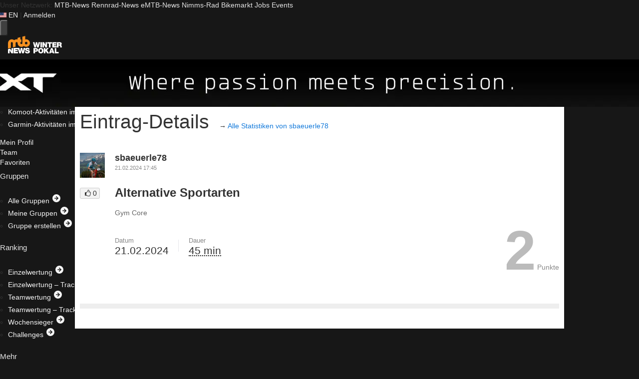

--- FILE ---
content_type: image/svg+xml
request_url: https://assets.mtb-news.de/menu/dist/5ed83861/img/sitelogos/mtbnews-winterpokal-stacked.svg
body_size: 1315
content:
<svg viewBox="0 0 808 262" xmlns="http://www.w3.org/2000/svg" xml:space="preserve" style="fill-rule:evenodd;clip-rule:evenodd;stroke-linejoin:round;stroke-miterlimit:2"><path d="M.97-.714H.753l-.089.447H.662L.578-.714H.384l-.086.441H.296L.209-.714h-.216L.187 0h.215l.075-.435h.002L.556 0H.77l.2-.714Z" style="fill:#fff;fill-rule:nonzero" transform="translate(375.09 171.872) scale(109.16782)"/><path style="fill:#fff;fill-rule:nonzero" d="M.057-.714h.22V0h-.22z" transform="translate(479.127 171.872) scale(109.16782)"/><path d="M.058 0h.208v-.39h.002L.487 0h.214v-.714H.493v.382H.491L.283-.714H.058V0Z" style="fill:#fff;fill-rule:nonzero" transform="translate(508.93 171.872) scale(109.16782)"/><path d="M.224 0h.22v-.531h.2v-.183h-.62v.183h.2V0Z" style="fill:#fff;fill-rule:nonzero" transform="translate(588.513 171.872) scale(109.16782)"/><path d="M.057 0h.602v-.183H.277v-.089h.337v-.17H.277v-.089h.371v-.183H.057V0Z" style="fill:#fff;fill-rule:nonzero" transform="translate(657.07 171.872) scale(109.16782)"/><path d="M.057 0h.22v-.249h.117c.087 0 .093.071.099.139A.516.516 0 0 0 .511 0h.22C.711-.033.71-.118.707-.153.699-.242.662-.308.602-.331.675-.358.709-.436.709-.51c0-.135-.108-.204-.233-.204H.057V0Zm.22-.544H.38c.084 0 .109.026.109.071 0 .064-.056.071-.097.071H.277v-.142Z" style="fill:#fff;fill-rule:nonzero" transform="translate(727.374 171.872) scale(109.16782)"/><path d="M.057 0h.22v-.216h.13c.164 0 .28-.081.28-.254 0-.102-.068-.244-.262-.244H.057V0Zm.22-.531h.098c.054 0 .104.004.104.069 0 .072-.06.076-.117.076H.277v-.145Z" style="fill:#fff;fill-rule:nonzero" transform="translate(375.09 259.877) scale(109.16782)"/><path d="M.036-.357c0 .218.145.374.362.374S.76-.139.76-.357.615-.731.398-.731s-.362.156-.362.374Zm.22 0c0-.159.086-.196.142-.196.056 0 .142.037.142.196s-.086.196-.142.196c-.056 0-.142-.037-.142-.196Z" style="fill:#fff;fill-rule:nonzero" transform="translate(448.669 259.877) scale(109.16782)"/><path d="M.063 0h.22v-.211l.061-.067L.52 0h.274L.493-.435l.259-.279H.481l-.196.246H.283v-.246h-.22V0Z" style="fill:#fff;fill-rule:nonzero" transform="translate(529.016 259.877) scale(109.16782)"/><path d="m.293-.255.069-.22h.002l.064.22H.293ZM-.008 0h.221l.032-.102h.227L.502 0H.73L.47-.714H.255L-.008 0Z" style="fill:#fff;fill-rule:nonzero" transform="translate(616.132 259.877) scale(109.16782)"/><path d="M.057 0h.536v-.183H.277v-.531h-.22V0Z" style="fill:#fff;fill-rule:nonzero" transform="translate(693.86 259.877) scale(109.16782)"/><path d="M0-17.445-2.247-6.524h-.051l-2.12-10.921h-4.896L-11.485-6.67h-.051l-2.196-10.775h-18.735V0h14.065v-4.471h-8.511v-2.175h7.375v-4.153h-7.375v-2.175h8.983L-14.288 0h5.428l1.892-10.628h.051L-4.973 0H.429l5.049-17.445H0Z" style="fill:#fff;fill-rule:nonzero" transform="matrix(4.6155 0 0 4.6155 234.323 259.872)"/><path d="M0-3.811c-2.549-.684-5.124-.953-5.225-2.199 0-.977 1.237-1.173 1.995-1.173.554 0 1.186.122 1.64.44.454.293.757.733.656 1.393h5.25c-.151-4.252-3.609-5.693-7.521-5.693-3.711 0-7.271 1.735-7.271 5.766 0 3.518 3.257 4.276 6.11 5.057C-1.262.636-.479.88-.479 1.784c0 1.295-1.389 1.588-2.297 1.588-1.036 0-2.246-.22-2.651-1.27A3.139 3.139 0 0 1-5.629.953h-5.554c.051 5.571 5.882 6.279 7.927 6.279 4.014 0 8.33-1.465 8.33-6.01 0-3.2-2.524-4.349-5.074-5.033" style="fill:#fff;fill-rule:nonzero" transform="matrix(4.6155 0 0 4.6155 304.805 228.407)"/><path d="M0-14.804v8.012h-.05l-3.943-7.009-6.987 1.757V1.32h5.25v-9.529h.05L-.151 1.32h5.402v-17.444L0-14.804Z" style="fill:#fff;fill-rule:nonzero" transform="matrix(4.6155 0 0 4.6155 51.508 253.78)"/><path d="M0 13.505a4.11 4.11 0 1 1 0-8.222 4.11 4.11 0 0 1 0 8.222M0-2.841c-1.143 0-2.247.16-3.297.454V-13.73l-8.938 2.247V9.394a3.3 3.3 0 0 1-3.297 3.297 3.3 3.3 0 0 1-3.297-3.297V6.551h3.297v-8.939h-3.297v-7.438l-8.939 2.246v5.191A12.194 12.194 0 0 0-38.83-.056a12.178 12.178 0 0 0-7.766-2.788c-6.469 0-11.778 5.048-12.204 11.411h-.031v18.668l8.938-2.247V9.392a3.3 3.3 0 0 1 3.297-3.297A3.3 3.3 0 0 1-43.3 9.392v13.94l8.939-2.247V9.392a3.3 3.3 0 0 1 3.298-3.297 3.3 3.3 0 0 1 3.295 3.297v.002c0 6.746 5.489 12.236 12.236 12.236 2.946 0 5.651-1.048 7.765-2.789A12.184 12.184 0 0 0 0 21.63c6.746 0 12.234-5.49 12.234-12.236S6.746-2.841 0-2.841" style="fill:#f79120;fill-rule:nonzero" transform="matrix(4.6155 0 0 4.6155 272.36 63.582)"/></svg>

--- FILE ---
content_type: application/javascript
request_url: https://winterpokal.mtb-news.de/assets/js/manifest.js?id=a8b932b36bdfe3abdab56534f9f408c5
body_size: 2262
content:
(()=>{"use strict";var e,a,l,s,j,t={},r={};function n(e){var a=r[e];if(void 0!==a)return a.exports;var l=r[e]={id:e,exports:{}};return t[e].call(l.exports,l,l.exports,n),l.exports}n.m=t,e=[],n.O=(a,l,s,j)=>{if(!l){var t=1/0;for(c=0;c<e.length;c++){for(var[l,s,j]=e[c],r=!0,o=0;o<l.length;o++)(!1&j||t>=j)&&Object.keys(n.O).every((e=>n.O[e](l[o])))?l.splice(o--,1):(r=!1,j<t&&(t=j));if(r){e.splice(c--,1);var i=s();void 0!==i&&(a=i)}}return a}j=j||0;for(var c=e.length;c>0&&e[c-1][2]>j;c--)e[c]=e[c-1];e[c]=[l,s,j]},n.n=e=>{var a=e&&e.__esModule?()=>e.default:()=>e;return n.d(a,{a}),a},l=Object.getPrototypeOf?e=>Object.getPrototypeOf(e):e=>e.__proto__,n.t=function(e,s){if(1&s&&(e=this(e)),8&s)return e;if("object"==typeof e&&e){if(4&s&&e.__esModule)return e;if(16&s&&"function"==typeof e.then)return e}var j=Object.create(null);n.r(j);var t={};a=a||[null,l({}),l([]),l(l)];for(var r=2&s&&e;"object"==typeof r&&!~a.indexOf(r);r=l(r))Object.getOwnPropertyNames(r).forEach((a=>t[a]=()=>e[a]));return t.default=()=>e,n.d(j,t),j},n.d=(e,a)=>{for(var l in a)n.o(a,l)&&!n.o(e,l)&&Object.defineProperty(e,l,{enumerable:!0,get:a[l]})},n.f={},n.e=e=>Promise.all(Object.keys(n.f).reduce(((a,l)=>(n.f[l](e,a),a)),[])),n.u=e=>5903===e?"js/winterpokal_legacy/5903.js":4653===e?"js/winterpokal_legacy/4653.js":7200===e?"js/winterpokal_legacy/7200.js":7719===e?"js/winterpokal_legacy/7719.js":2376===e?"js/winterpokal_legacy/2376.js":8540===e?"js/winterpokal_legacy/8540.js":6817===e?"js/winterpokal_legacy/6817.js":1573===e?"js/winterpokal_legacy/1573.js":9339===e?"js/winterpokal_legacy/9339.js":3939===e?"js/winterpokal_legacy/3939.js":8092===e?"js/winterpokal_legacy/8092.js":504===e?"js/winterpokal_legacy/504.js":9091===e?"js/winterpokal_legacy/9091.js":9149===e?"js/winterpokal_legacy/9149.js":5287===e?"js/winterpokal_legacy/5287.js":4067===e?"js/winterpokal_legacy/4067.js":4914===e?"js/winterpokal_legacy/4914.js":1016===e?"js/winterpokal_legacy/1016.js":8864===e?"js/winterpokal_legacy/8864.js":4502===e?"js/winterpokal_legacy/4502.js":3646===e?"js/winterpokal_legacy/3646.js":8507===e?"js/winterpokal_legacy/8507.js":6636===e?"js/winterpokal_legacy/6636.js":8792===e?"js/winterpokal_legacy/8792.js":7427===e?"js/winterpokal_legacy/7427.js":3237===e?"js/winterpokal_legacy/3237.js":7608===e?"js/winterpokal_legacy/7608.js":790===e?"js/winterpokal_legacy/790.js":1794===e?"js/winterpokal_legacy/1794.js":5423===e?"js/winterpokal_legacy/5423.js":5109===e?"js/winterpokal_legacy/5109.js":5105===e?"js/winterpokal_legacy/5105.js":9517===e?"js/winterpokal_legacy/9517.js":758===e?"js/winterpokal_legacy/758.js":5805===e?"js/winterpokal_legacy/5805.js":8529===e?"js/winterpokal_legacy/8529.js":302===e?"js/winterpokal_legacy/302.js":5941===e?"js/winterpokal_legacy/5941.js":6183===e?"js/winterpokal_legacy/6183.js":5054===e?"js/winterpokal_legacy/5054.js":4990===e?"js/winterpokal_legacy/4990.js":3864===e?"js/winterpokal_legacy/3864.js":7118===e?"js/winterpokal_legacy/7118.js":3521===e?"js/winterpokal_legacy/3521.js":6165===e?"js/winterpokal_legacy/6165.js":7763===e?"js/winterpokal_legacy/7763.js":9670===e?"js/winterpokal_legacy/9670.js":6629===e?"js/winterpokal_legacy/6629.js":6953===e?"js/winterpokal_legacy/6953.js":7822===e?"js/winterpokal_legacy/7822.js":9197===e?"js/winterpokal_legacy/9197.js":7989===e?"js/winterpokal_legacy/7989.js":4254===e?"js/winterpokal_legacy/4254.js":6023===e?"js/winterpokal_legacy/6023.js":3220===e?"js/winterpokal_legacy/3220.js":7467===e?"js/winterpokal_legacy/7467.js":4855===e?"js/winterpokal_legacy/4855.js":229===e?"js/winterpokal_legacy/229.js":6312===e?"js/winterpokal_legacy/6312.js":7632===e?"js/winterpokal_legacy/7632.js":5418===e?"js/winterpokal_legacy/5418.js":7573===e?"js/winterpokal_legacy/7573.js":6257===e?"js/winterpokal_legacy/6257.js":8889===e?"js/winterpokal_legacy/8889.js":8562===e?"js/winterpokal_legacy/8562.js":8242===e?"js/winterpokal_legacy/8242.js":3783===e?"js/winterpokal_legacy/3783.js":8980===e?"js/winterpokal_legacy/8980.js":3706===e?"js/winterpokal_legacy/3706.js":5551===e?"js/winterpokal_legacy/5551.js":6831===e?"js/winterpokal_legacy/6831.js":2641===e?"js/winterpokal_legacy/2641.js":6622===e?"js/winterpokal_legacy/6622.js":2921===e?"js/winterpokal_legacy/2921.js":5567===e?"js/winterpokal_legacy/5567.js":1113===e?"js/winterpokal_legacy/1113.js":9132===e?"js/winterpokal_legacy/9132.js":4888===e?"js/winterpokal_legacy/4888.js":466===e?"js/winterpokal_legacy/466.js":1796===e?"js/winterpokal_legacy/1796.js":8894===e?"js/winterpokal_legacy/8894.js":8768===e?"js/winterpokal_legacy/8768.js":953===e?"js/winterpokal_legacy/953.js":8066===e?"js/winterpokal_legacy/8066.js":8602===e?"js/winterpokal_legacy/8602.js":1560===e?"js/winterpokal_legacy/1560.js":4017===e?"js/winterpokal_legacy/4017.js":4717===e?"js/winterpokal_legacy/4717.js":5473===e?"js/winterpokal_legacy/5473.js":7387===e?"js/winterpokal_legacy/7387.js":5742===e?"js/winterpokal_legacy/5742.js":8477===e?"js/winterpokal_legacy/8477.js":2966===e?"js/winterpokal_legacy/2966.js":9682===e?"js/winterpokal_legacy/9682.js":4149===e?"js/winterpokal_legacy/4149.js":7496===e?"js/winterpokal_legacy/7496.js":9182===e?"js/winterpokal_legacy/9182.js":2722===e?"js/winterpokal_legacy/2722.js":6159===e?"js/winterpokal_legacy/6159.js":5914===e?"js/winterpokal_legacy/5914.js":1987===e?"js/winterpokal_legacy/1987.js":7548===e?"js/winterpokal_legacy/7548.js":5001===e?"js/winterpokal_legacy/5001.js":123===e?"js/winterpokal_legacy/123.js":8146===e?"js/winterpokal_legacy/8146.js":600===e?"js/winterpokal_legacy/600.js":6509===e?"js/winterpokal_legacy/6509.js":5437===e?"js/winterpokal_legacy/5437.js":772===e?"js/winterpokal_legacy/772.js":7109===e?"js/winterpokal_legacy/7109.js":5627===e?"js/winterpokal_legacy/5627.js":2544===e?"js/winterpokal_legacy/2544.js":8341===e?"js/winterpokal_legacy/8341.js":7101===e?"js/winterpokal_legacy/7101.js":617===e?"js/winterpokal_legacy/617.js":4127===e?"js/winterpokal_legacy/4127.js":9911===e?"js/winterpokal_legacy/9911.js":1876===e?"js/winterpokal_legacy/1876.js":6148===e?"js/winterpokal_legacy/6148.js":5596===e?"js/winterpokal_legacy/5596.js":5159===e?"js/winterpokal_legacy/5159.js":9157===e?"js/winterpokal_legacy/9157.js":9928===e?"js/winterpokal_legacy/9928.js":2019===e?"js/winterpokal_legacy/2019.js":5817===e?"js/winterpokal_legacy/5817.js":6513===e?"js/winterpokal_legacy/6513.js":7296===e?"js/winterpokal_legacy/7296.js":3035===e?"js/winterpokal_legacy/3035.js":7797===e?"js/winterpokal_legacy/7797.js":261===e?"js/winterpokal_legacy/261.js":4722===e?"js/winterpokal_legacy/4722.js":313===e?"js/winterpokal_legacy/313.js":4144===e?"js/winterpokal_legacy/4144.js":2957===e?"js/winterpokal_legacy/2957.js":8727===e?"js/winterpokal_legacy/8727.js":7486===e?"js/winterpokal_legacy/7486.js":7553===e?"js/winterpokal_legacy/7553.js":5321===e?"js/winterpokal_legacy/5321.js":4724===e?"js/winterpokal_legacy/4724.js":3852===e?"js/winterpokal_legacy/3852.js":2390===e?"js/winterpokal_legacy/2390.js":3901===e?"js/winterpokal_legacy/3901.js":2009===e?"js/winterpokal_legacy/2009.js":void 0,n.miniCssF=e=>({81:"css/winterpokal_emtbn",1506:"css/winterpokal-tw",2502:"css/winterpokal_content_emtbn",4618:"css/winterpokal_content_mtbn",4932:"css/winterpokal_content_rrn",8535:"css/winterpokal_rrn",9543:"css/winterpokal_mtbn"}[e]+".css"),n.o=(e,a)=>Object.prototype.hasOwnProperty.call(e,a),s={},j="mtbnews.winterpokal:",n.l=(e,a,l,t)=>{if(s[e])s[e].push(a);else{var r,o;if(void 0!==l)for(var i=document.getElementsByTagName("script"),c=0;c<i.length;c++){var p=i[c];if(p.getAttribute("src")==e||p.getAttribute("data-webpack")==j+l){r=p;break}}r||(o=!0,(r=document.createElement("script")).charset="utf-8",r.timeout=120,n.nc&&r.setAttribute("nonce",n.nc),r.setAttribute("data-webpack",j+l),r.src=e),s[e]=[a];var g=(a,l)=>{r.onerror=r.onload=null,clearTimeout(y);var j=s[e];if(delete s[e],r.parentNode&&r.parentNode.removeChild(r),j&&j.forEach((e=>e(l))),a)return a(l)},y=setTimeout(g.bind(null,void 0,{type:"timeout",target:r}),12e4);r.onerror=g.bind(null,r.onerror),r.onload=g.bind(null,r.onload),o&&document.head.appendChild(r)}},n.r=e=>{"undefined"!=typeof Symbol&&Symbol.toStringTag&&Object.defineProperty(e,Symbol.toStringTag,{value:"Module"}),Object.defineProperty(e,"__esModule",{value:!0})},n.p="/",(()=>{var e={8929:0,4932:0,4618:0,81:0,8535:0,9543:0,1506:0,2502:0};n.f.j=(a,l)=>{var s=n.o(e,a)?e[a]:void 0;if(0!==s)if(s)l.push(s[2]);else if(/^(8(1|535|929)|1506|2502|4618|4932|9543)$/.test(a))e[a]=0;else{var j=new Promise(((l,j)=>s=e[a]=[l,j]));l.push(s[2]=j);var t=n.p+n.u(a),r=new Error;n.l(t,(l=>{if(n.o(e,a)&&(0!==(s=e[a])&&(e[a]=void 0),s)){var j=l&&("load"===l.type?"missing":l.type),t=l&&l.target&&l.target.src;r.message="Loading chunk "+a+" failed.\n("+j+": "+t+")",r.name="ChunkLoadError",r.type=j,r.request=t,s[1](r)}}),"chunk-"+a,a)}},n.O.j=a=>0===e[a];var a=(a,l)=>{var s,j,[t,r,o]=l,i=0;if(t.some((a=>0!==e[a]))){for(s in r)n.o(r,s)&&(n.m[s]=r[s]);if(o)var c=o(n)}for(a&&a(l);i<t.length;i++)j=t[i],n.o(e,j)&&e[j]&&e[j][0](),e[j]=0;return n.O(c)},l=self.webpackChunkmtbnews_winterpokal=self.webpackChunkmtbnews_winterpokal||[];l.forEach(a.bind(null,0)),l.push=a.bind(null,l.push.bind(l))})(),n.nc=void 0})();

--- FILE ---
content_type: application/javascript
request_url: https://winterpokal.mtb-news.de/assets/js/vendor.js?id=1bf56d72efab09cf473d8d6f31a42156
body_size: 862
content:
"use strict";(self.webpackChunkmtbnews_winterpokal=self.webpackChunkmtbnews_winterpokal||[]).push([[8898],{8976:(Y,l,s)=>{s.d(l,{$1i:()=>A.$1,$Kk:()=>X.$K,$_Y:()=>W.$_,A4V:()=>X.A4,ABA:()=>L.AB,AN4:()=>e.AN,AO_:()=>X.AO,ATy:()=>X.AT,A_t:()=>X.A_,B8C:()=>W.B8,BT8:()=>X.BT,BYU:()=>L.BY,Bqu:()=>t.Bq,C2o:()=>A.C2,Cn1:()=>X.Cn,DQq:()=>X.DQ,DRS:()=>X.DR,DYV:()=>A.DY,DeQ:()=>X.De,DuN:()=>_.Du,E1T:()=>b.E1,EFj:()=>e.EF,ESh:()=>t.ES,ETF:()=>t.ET,F0B:()=>e.F0,F6U:()=>X.F6,FTZ:()=>L.FT,FWi:()=>t.FW,Fp7:()=>A.Fp,GEx:()=>X.GE,GMc:()=>X.GM,GYS:()=>A.GY,GbK:()=>X.Gb,Gii:()=>X.Gi,H0G:()=>A.H0,HWp:()=>X.HW,Hlc:()=>b.Hl,Hmc:()=>b.Hm,HtN:()=>X.Ht,ICD:()=>X.IC,Igq:()=>e.Ig,Ili:()=>t.Il,J1:()=>e.J1,JFv:()=>b.JF,JHv:()=>F.JH,K2I:()=>X.K2,KHk:()=>X.KH,KYF:()=>L.KY,KrL:()=>X.Kr,LFO:()=>t.LF,LLu:()=>U.LL,LX0:()=>F.LX,LqH:()=>e.Lq,LxA:()=>X.Lx,M7X:()=>X.M7,Maq:()=>X.M,Mr0:()=>X.Mr,NGh:()=>e.NG,NZj:()=>b.NZ,OLw:()=>e.OL,OOA:()=>X.OO,Ox3:()=>e.pI,Ox9:()=>e.Ox,P0_:()=>X.P0,P67:()=>b.P6,PKp:()=>L.PK,PLC:()=>X.PL,QAz:()=>X.QA,QQA:()=>e.QQ,RZU:()=>X.RZ,RfZ:()=>t.Rf,S1K:()=>e.S1,S1w:()=>X.S1,S7V:()=>X.S7,T0$:()=>X.T0,UCG:()=>X.UC,USs:()=>F.US,UV8:()=>X.UV,UhD:()=>X.Uh,VRg:()=>A.VR,VV$:()=>A.VV,Vaf:()=>X.V,W1Y:()=>X.W1,WQD:()=>e.WQ,WUZ:()=>r.WU,WY2:()=>b.WY,Wem:()=>A.We,WrP:()=>L.Wr,WvA:()=>t.Wv,XWu:()=>X.XW,XXD:()=>X.XX,X_O:()=>b.X_,Xf:()=>L.Xf,XgA:()=>X.Xg,XwM:()=>X.Xw,YDX:()=>e.YD,YFY:()=>e.YF,Y_x:()=>X.Y_,YiU:()=>X.Yi,YoJ:()=>X.Yo,Ys:()=>_.Ys,Z_i:()=>e.Z_,Zyz:()=>e.Zy,_BJ:()=>X._B,aEZ:()=>X.aE,aMF:()=>t.aM,ahy:()=>t.ah,b3N:()=>e.b3,b4L:()=>L.b4,bUD:()=>X.bU,bc$:()=>X.bc,bft:()=>t.bf,cUW:()=>X.cU,cjJ:()=>X.cj,dKC:()=>L.dK,eh9:()=>L.eh,ezW:()=>L.ez,g0u:()=>i.g0,g1E:()=>X.g1,g4i:()=>e.g4,hBw:()=>e.hB,hbk:()=>X.hb,hsf:()=>b.hs,i4X:()=>X.i4,iAt:()=>X.iA,j2p:()=>A.j2,jBk:()=>e.jB,jDJ:()=>t.jD,k46:()=>F.k4,knt:()=>t.kn,l49:()=>t.l4,l68:()=>e.l6,lME:()=>e.lM,lqd:()=>X.lq,m_s:()=>b.m_,meP:()=>e.me,mw4:()=>t.mw,n$j:()=>X.n$,n31:()=>b.n3,nnd:()=>X.nn,olf:()=>e.ol,p2C:()=>L.p2,plj:()=>X.MX,pls:()=>X.pl,q$2:()=>F.q$,q2y:()=>L.q2,qmc:()=>L.qm,qw8:()=>X.qw,r1t:()=>X.r1,rZl:()=>b.rZ,rp:()=>X.rp,rr1:()=>e.rr,rzb:()=>e.rz,sN9:()=>X.sN,sOJ:()=>F.sO,sY$:()=>X.sY,sdl:()=>A.sd,syu:()=>b.sy,tJK:()=>t.tJ,tJO:()=>b.tJ,tiA:()=>L.ti,uLU:()=>F.uL,uUj:()=>F.uU,u_L:()=>X.u_,ut0:()=>L.ut,vY$:()=>L.vY,vcY:()=>X.vc,vgc:()=>b.vg,w6H:()=>A.w6,wk1:()=>t.wk,xHP:()=>X.xH,xKz:()=>K.xK,xNW:()=>X.xN,y2j:()=>e.y2,yBY:()=>X.yB,yKE:()=>X.yK,yll:()=>X.yl,zJm:()=>X.zJ,zU5:()=>X.zU,zsO:()=>X.zs});var A=s(7477),U=s(5407),W=(s(8741),s(6618)),r=s(103),t=s(3739),F=s(2321),K=s(6849),L=s(9249),X=s(6010),_=s(3950),b=s(968),e=s(9712),i=s(4809);s(648),s(3152)}}]);